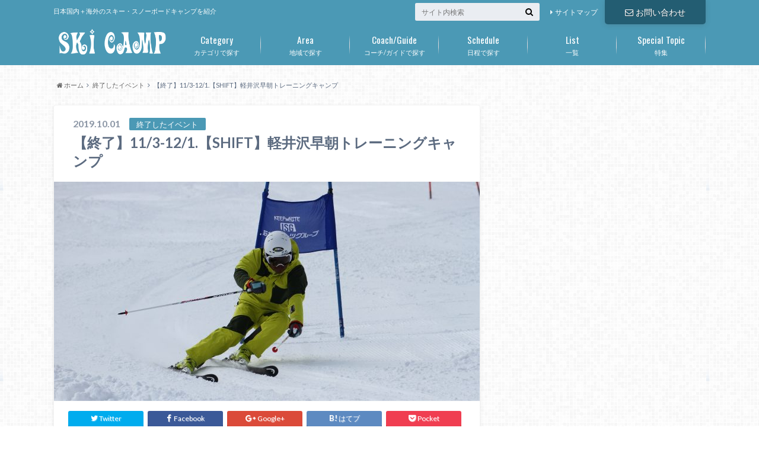

--- FILE ---
content_type: text/html; charset=UTF-8
request_url: https://ski-camp.jp/2019/10/01/20191103-shift-camp/
body_size: 14624
content:
<!doctype html>

<!--[if lt IE 7]><html lang="ja"
	itemscope 
	itemtype="http://schema.org/Article" 
	prefix="og: http://ogp.me/ns#"  class="no-js lt-ie9 lt-ie8 lt-ie7"><![endif]-->
<!--[if (IE 7)&!(IEMobile)]><html lang="ja"
	itemscope 
	itemtype="http://schema.org/Article" 
	prefix="og: http://ogp.me/ns#"  class="no-js lt-ie9 lt-ie8"><![endif]-->
<!--[if (IE 8)&!(IEMobile)]><html lang="ja"
	itemscope 
	itemtype="http://schema.org/Article" 
	prefix="og: http://ogp.me/ns#"  class="no-js lt-ie9"><![endif]-->
<!--[if gt IE 8]><!--> <html lang="ja"
	itemscope 
	itemtype="http://schema.org/Article" 
	prefix="og: http://ogp.me/ns#"  class="no-js"><!--<![endif]-->

	<head>

<!--Added 03/16/2017 from here-->
<meta name="google-site-verification" content="SRgFD54rvOa1D2n80SMH83B0E9Oug2ReAtxB_5C9xSY" />
<!--Added 03/16/2017 to here-->

		<meta charset="utf-8">

		<meta http-equiv="X-UA-Compatible" content="IE=edge">

		<title>【終了】11/3-12/1.【SHIFT】軽井沢早朝トレーニングキャンプ | Ski Camp</title>

		<meta name="HandheldFriendly" content="True">
		<meta name="MobileOptimized" content="320">
		<meta name="viewport" content="width=device-width, initial-scale=1"/>

		<link rel="apple-touch-icon" href="https://ski-camp.jp/wp-content/uploads/2016/06/favicon_144_144.jpg">
		<link rel="icon" href="https://ski-camp.jp/wp-content/uploads/2016/06/favicon2.png">

		<link rel="pingback" href="https://ski-camp.jp/xmlrpc.php">

		<!--[if IE]>
		<link rel="shortcut icon" href="https://ski-camp.jp/wp-content/uploads/2016/06/favicon.ico">
		<![endif]-->

		<!--[if lt IE 9]>
		<script src="//html5shiv.googlecode.com/svn/trunk/html5.js"></script>
		<script src="//css3-mediaqueries-js.googlecode.com/svn/trunk/css3-mediaqueries.js"></script>
		<![endif]-->


		
<!-- All in One SEO Pack 2.3.4.2 by Michael Torbert of Semper Fi Web Design[-1,-1] -->
<meta name="description" itemprop="description" content="開催日 2019年11月3日（土）・2019年11月4日（日） 2019年11月9日（土）・2019年11月10日（日） 2019年11月16日（土）・2019年11月17日（日） 2019年11月23日（土祝）・2019年11月24日（日） 2019年11月30日（土）・2019年12月1日（日）" />

<meta name="keywords" itemprop="keywords" content="レーシング,shift alpen ski academy,甲信越,軽井沢プリンスホテルスキー場,長野,高橋伸嘉" />

<link rel="canonical" href="https://ski-camp.jp/2019/10/01/20191103-shift-camp/" />
<meta property="og:title" content="【終了】11/3-12/1.【SHIFT】軽井沢早朝トレーニングキャンプ" />
<meta property="og:type" content="article" />
<meta property="og:url" content="https://ski-camp.jp/2019/10/01/20191103-shift-camp/" />
<meta property="og:image" content="https://ski-camp.jp/wp-content/uploads/2017/10/Shift_nobuyoshi-takahashi-e1507468740208-4000x2059.jpg" />
<meta property="og:site_name" content="Ski Camp" />
<meta property="article:published_time" content="2019-10-01T11:55:22Z" />
<meta property="article:modified_time" content="2020-09-23T17:53:05Z" />
<meta name="twitter:card" content="summary" />
<meta name="twitter:title" content="【終了】11/3-12/1.【SHIFT】軽井沢早朝トレーニングキャンプ" />
<meta name="twitter:image" content="https://ski-camp.jp/wp-content/uploads/2017/10/Shift_nobuyoshi-takahashi-e1507468740208-4000x2059.jpg" />
<meta itemprop="image" content="https://ski-camp.jp/wp-content/uploads/2017/10/Shift_nobuyoshi-takahashi-e1507468740208-4000x2059.jpg" />
		<script type="text/javascript">
		  var _gaq = _gaq || [];
		  _gaq.push(['_setAccount', 'UA-79227825-1']);
		  _gaq.push(['_trackPageview']);
		  (function() {
		    var ga = document.createElement('script'); ga.type = 'text/javascript'; ga.async = true;
			ga.src = ('https:' == document.location.protocol ? 'https://ssl' : 'http://www') + '.google-analytics.com/ga.js';
		    var s = document.getElementsByTagName('script')[0]; s.parentNode.insertBefore(ga, s);
		  })();
		</script>
<!-- /all in one seo pack -->
<link rel="alternate" type="application/rss+xml" title="Ski Camp &raquo; フィード" href="https://ski-camp.jp/feed/" />
<link rel="alternate" type="application/rss+xml" title="Ski Camp &raquo; コメントフィード" href="https://ski-camp.jp/comments/feed/" />
		<script type="text/javascript">
			window._wpemojiSettings = {"baseUrl":"https:\/\/s.w.org\/images\/core\/emoji\/72x72\/","ext":".png","source":{"concatemoji":"https:\/\/ski-camp.jp\/wp-includes\/js\/wp-emoji-release.min.js"}};
			!function(e,o,t){var a,n,r;function i(e){var t=o.createElement("script");t.src=e,t.type="text/javascript",o.getElementsByTagName("head")[0].appendChild(t)}for(r=Array("simple","flag","unicode8","diversity"),t.supports={everything:!0,everythingExceptFlag:!0},n=0;n<r.length;n++)t.supports[r[n]]=function(e){var t,a,n=o.createElement("canvas"),r=n.getContext&&n.getContext("2d"),i=String.fromCharCode;if(!r||!r.fillText)return!1;switch(r.textBaseline="top",r.font="600 32px Arial",e){case"flag":return r.fillText(i(55356,56806,55356,56826),0,0),3e3<n.toDataURL().length;case"diversity":return r.fillText(i(55356,57221),0,0),a=(t=r.getImageData(16,16,1,1).data)[0]+","+t[1]+","+t[2]+","+t[3],r.fillText(i(55356,57221,55356,57343),0,0),a!=(t=r.getImageData(16,16,1,1).data)[0]+","+t[1]+","+t[2]+","+t[3];case"simple":return r.fillText(i(55357,56835),0,0),0!==r.getImageData(16,16,1,1).data[0];case"unicode8":return r.fillText(i(55356,57135),0,0),0!==r.getImageData(16,16,1,1).data[0]}return!1}(r[n]),t.supports.everything=t.supports.everything&&t.supports[r[n]],"flag"!==r[n]&&(t.supports.everythingExceptFlag=t.supports.everythingExceptFlag&&t.supports[r[n]]);t.supports.everythingExceptFlag=t.supports.everythingExceptFlag&&!t.supports.flag,t.DOMReady=!1,t.readyCallback=function(){t.DOMReady=!0},t.supports.everything||(a=function(){t.readyCallback()},o.addEventListener?(o.addEventListener("DOMContentLoaded",a,!1),e.addEventListener("load",a,!1)):(e.attachEvent("onload",a),o.attachEvent("onreadystatechange",function(){"complete"===o.readyState&&t.readyCallback()})),(a=t.source||{}).concatemoji?i(a.concatemoji):a.wpemoji&&a.twemoji&&(i(a.twemoji),i(a.wpemoji)))}(window,document,window._wpemojiSettings);
		</script>
		<style type="text/css">
img.wp-smiley,
img.emoji {
	display: inline !important;
	border: none !important;
	box-shadow: none !important;
	height: 1em !important;
	width: 1em !important;
	margin: 0 .07em !important;
	vertical-align: -0.1em !important;
	background: none !important;
	padding: 0 !important;
}
</style>
<link rel='stylesheet' id='contact-form-7-css'  href='https://ski-camp.jp/wp-content/plugins/contact-form-7/includes/css/styles.css' type='text/css' media='all' />
<link rel='stylesheet' id='style-css'  href='https://ski-camp.jp/wp-content/themes/albatros/style.css' type='text/css' media='all' />
<link rel='stylesheet' id='child-style-css'  href='https://ski-camp.jp/wp-content/themes/albatros_custom/style.css' type='text/css' media='all' />
<link rel='stylesheet' id='shortcode-css'  href='https://ski-camp.jp/wp-content/themes/albatros/library/css/shortcode.css' type='text/css' media='all' />
<script type='text/javascript' src='//ajax.googleapis.com/ajax/libs/jquery/1.8.3/jquery.min.js'></script>
<link rel='https://api.w.org/' href='https://ski-camp.jp/wp-json/' />
<link rel='shortlink' href='https://ski-camp.jp/?p=7759' />
<link rel="alternate" type="application/json+oembed" href="https://ski-camp.jp/wp-json/oembed/1.0/embed?url=https%3A%2F%2Fski-camp.jp%2F2019%2F10%2F01%2F20191103-shift-camp%2F" />
<link rel="alternate" type="text/xml+oembed" href="https://ski-camp.jp/wp-json/oembed/1.0/embed?url=https%3A%2F%2Fski-camp.jp%2F2019%2F10%2F01%2F20191103-shift-camp%2F&#038;format=xml" />
<style type="text/css">
body{color: #5c6b80;}
a{color: #4B99B5;}
a:hover{color: #74B7CF;}
.hentry footer .post-categories li a,.hentry footer .tags a{  background: #4B99B5;  border:1px solid #4B99B5;}
.hentry footer .tags a{color:#4B99B5; background: none;}
.hentry footer .post-categories li a:hover,.hentry footer .tags a:hover{ background:#74B7CF;  border-color:#74B7CF;}
input[type="text"],input[type="password"],input[type="datetime"],input[type="datetime-local"],input[type="date"],input[type="month"],input[type="time"],input[type="week"],input[type="number"],input[type="email"],input[type="url"],input[type="search"],input[type="tel"],input[type="color"],select,textarea,.field { background-color: #eaedf2;}
/*ヘッダー*/
.header{background: #4B99B5;}
.header .subnav .site_description,.header .mobile_site_description{color:  #fff;}
.nav li a {color: #fff;}
.nav li a:hover{color:#FFFF00;}
.subnav .contactbutton a{background: #235D72;}
.subnav .contactbutton a:hover{background:#3F7E94;}
@media only screen and (min-width: 768px) {
	.nav ul {background: #323944;}
	.nav li ul.sub-menu li a{color: #B0B4BA;}
}
/*メインエリア*/
.byline .cat-name{background: #4B99B5; color:  #fff;}
.widgettitle {background: #4B99B5; color:  #fff;}
.widget li a:after{color: #4B99B5!important;}

/* 投稿ページ吹き出し見出し */
.single .entry-content h2{background: #5C6B80;}
.single .entry-content h2:after{border-top-color:#5C6B80;}
/* リスト要素 */
.entry-content ul li:before{ background: #5C6B80;}
.entry-content ol li:before{ background: #5C6B80;}
/* カテゴリーラベル */
.single .authorbox .author-newpost li .cat-name,.related-box li .cat-name{ background: #4B99B5;}
/* CTA */
.cta-inner{ background: #323944;}
/* ローカルナビ */
.local-nav .title a{ background: #4B99B5;}
.local-nav .current_page_item a{color:#4B99B5;}
/* ランキングバッジ */
ul.wpp-list li a:before{background: #4B99B5;}
/* アーカイブのボタン */
.readmore a{border:1px solid #4B99B5;color:#4B99B5;}
.readmore a:hover{background:#4B99B5;color:#fff;}
/* ボタンの色 */
.btn-wrap a{background: #4B99B5;border: 1px solid #4B99B5;}
.btn-wrap a:hover{background: #74B7CF;}
.btn-wrap.simple a{border:1px solid #4B99B5;color:#4B99B5;}
.btn-wrap.simple a:hover{background:#4B99B5;}
/* コメント */
.blue-btn, .comment-reply-link, #submit { background-color: #4B99B5; }
.blue-btn:hover, .comment-reply-link:hover, #submit:hover, .blue-btn:focus, .comment-reply-link:focus, #submit:focus {background-color: #74B7CF; }
/* サイドバー */
.widget a{text-decoration:none; color:#666;}
.widget a:hover{color:#999;}
/*フッター*/
#footer-top{background-color: #323944; color: #86909E;}
.footer a,#footer-top a{color: #B0B4BA;}
#footer-top .widgettitle{color: #86909E;}
.footer {background-color: #323944;color: #86909E;}
.footer-links li:before{ color: #4B99B5;}
/* ページネーション */
.pagination a, .pagination span,.page-links a , .page-links ul > li > span{color: #4B99B5;}
.pagination a:hover, .pagination a:focus,.page-links a:hover, .page-links a:focus{background-color: #4B99B5;}
.pagination .current:hover, .pagination .current:focus{color: #74B7CF;}
</style>
<style>.simplemap img{max-width:none !important;padding:0 !important;margin:0 !important;}.staticmap,.staticmap img{max-width:100% !important;height:auto !important;}.simplemap .simplemap-content{display:none;}</style>
<script>var google_map_api_key = 'AIzaSyCSgTuve9_mVZicOKxQjkEol5_k0YSVzgU';</script><style type="text/css" id="custom-background-css">
body.custom-background { background-image: url('https://ski-camp.jp/wp-content/themes/albatros/library/images/body_bg01.png'); background-repeat: repeat; background-position: top left; background-attachment: scroll; }
</style>

<!--Added 06/30/2023 from here-->
<!-- Google tag (gtag.js) -->
<script async src="https://www.googletagmanager.com/gtag/js?id=G-4VBH8CX17H"></script>
<script>
  window.dataLayer = window.dataLayer || [];
  function gtag(){dataLayer.push(arguments);}
  gtag('js', new Date());

  gtag('config', 'G-4VBH8CX17H');
</script>
<!--Added 06/30/2023 to here-->

	</head>

	<body class="single single-post postid-7759 single-format-standard custom-background" itemscope itemtype="//schema.org/WebPage">

		<div id="container">

					
			<header class="header" role="banner" itemscope itemtype="//schema.org/WPHeader">

				<div id="inner-header" class="wrap cf">


					
<div id="logo">
																		<p class="h1 img" itemscope itemtype="//schema.org/Organization"><a href="https://ski-camp.jp"><img src="https://ski-camp.jp/wp-content/uploads/2016/06/logo-1.png" alt="Ski Camp"></a></p>
											</div>					
					
					<div class="subnav cf">
										<p class="site_description">日本国内＋海外のスキー・スノーボードキャンプを紹介</p>
										
					<div class="contactbutton"><ul id="menu-%e5%95%8f%e3%81%84%e5%90%88%e3%82%8f%e3%81%9b" class=""><li id="menu-item-27" class="menu-item menu-item-type-custom menu-item-object-custom menu-item-27"><a href="https://ski-camp.jp/contact/"><span class="gf"></span><i class="fa fa-envelope-o"></i>お問い合わせ</a></li>
</ul></div>					
					<ul id="menu-%e3%82%b5%e3%83%96%e3%83%8a%e3%83%93%e3%82%b2%e3%83%bc%e3%82%b7%e3%83%a7%e3%83%b3" class="linklist"><li id="menu-item-71" class="menu-item menu-item-type-custom menu-item-object-custom menu-item-71"><a href="http://ski-camp.jp/site-map/">サイトマップ<span class="gf"></span></a></li>
</ul>					
					<form role="search" method="get" id="searchform" class="searchform" action="https://ski-camp.jp/">
    <div>
        <label for="s" class="screen-reader-text"></label>
        <input type="search" id="s" name="s" value="" placeholder="サイト内検索" /><button type="submit" id="searchsubmit" ><i class="fa fa-search"></i></button>
    </div>
</form>					</div>

					<nav id="g_nav" role="navigation" itemscope itemtype="//schema.org/SiteNavigationElement">
						<ul id="menu-%e3%82%b9%e3%82%ad%e3%83%bc%e3%82%ab%e3%83%86%e3%82%b4%e3%83%aa%e3%83%bc" class="nav top-nav cf"><li id="menu-item-106" class="menu-item menu-item-type-post_type menu-item-object-page menu-item-has-children menu-item-106"><a href="https://ski-camp.jp/categories/">カテゴリで探す<span class="gf">Category</span></a>
<ul class="sub-menu">
	<li id="menu-item-3390" class="menu-item menu-item-type-post_type menu-item-object-page menu-item-3390"><a href="https://ski-camp.jp/categories/technical/">基礎スキー<span class="gf">Technical</span></a></li>
	<li id="menu-item-3048" class="menu-item menu-item-type-post_type menu-item-object-page menu-item-3048"><a href="https://ski-camp.jp/categories/racing/">レーシング<span class="gf">Racing</span></a></li>
	<li id="menu-item-4671" class="menu-item menu-item-type-post_type menu-item-object-page menu-item-4671"><a href="https://ski-camp.jp/categories/free-style/">フリースタイル<span class="gf"></span></a></li>
	<li id="menu-item-4549" class="menu-item menu-item-type-post_type menu-item-object-page menu-item-4549"><a href="https://ski-camp.jp/categories/backcountry/">バックカントリー<span class="gf"></span></a></li>
	<li id="menu-item-5073" class="menu-item menu-item-type-post_type menu-item-object-page menu-item-5073"><a href="https://ski-camp.jp/categories/telemark/">テレマーク<span class="gf"></span></a></li>
	<li id="menu-item-4554" class="menu-item menu-item-type-post_type menu-item-object-page menu-item-4554"><a href="https://ski-camp.jp/categories/snowboard/">スノーボード<span class="gf"></span></a></li>
	<li id="menu-item-3443" class="menu-item menu-item-type-post_type menu-item-object-page menu-item-3443"><a href="https://ski-camp.jp/categories/off-snow/">オフトレ<span class="gf"></span></a></li>
	<li id="menu-item-5209" class="menu-item menu-item-type-post_type menu-item-object-page menu-item-5209"><a href="https://ski-camp.jp/categories/tour/">ツアー<span class="gf"></span></a></li>
</ul>
</li>
<li id="menu-item-107" class="menu-item menu-item-type-post_type menu-item-object-page menu-item-has-children menu-item-107"><a href="https://ski-camp.jp/area/">地域で探す<span class="gf">Area</span></a>
<ul class="sub-menu">
	<li id="menu-item-3444" class="menu-item menu-item-type-post_type menu-item-object-page menu-item-3444"><a href="https://ski-camp.jp/area/hokkaido/">北海道<span class="gf"></span></a></li>
	<li id="menu-item-3091" class="menu-item menu-item-type-post_type menu-item-object-page menu-item-has-children menu-item-3091"><a href="https://ski-camp.jp/area/tohoku/">東北<span class="gf"></span></a>
	<ul class="sub-menu">
		<li id="menu-item-3448" class="menu-item menu-item-type-post_type menu-item-object-page menu-item-3448"><a href="https://ski-camp.jp/area/tohoku/aomori/">青森<span class="gf"></span></a></li>
		<li id="menu-item-3463" class="menu-item menu-item-type-post_type menu-item-object-page menu-item-3463"><a href="https://ski-camp.jp/area/tohoku/akita/">秋田<span class="gf"></span></a></li>
		<li id="menu-item-3462" class="menu-item menu-item-type-post_type menu-item-object-page menu-item-3462"><a href="https://ski-camp.jp/area/tohoku/iwate/">岩手<span class="gf"></span></a></li>
		<li id="menu-item-3220" class="menu-item menu-item-type-post_type menu-item-object-page menu-item-3220"><a href="https://ski-camp.jp/area/tohoku/yamagata/">山形<span class="gf"></span></a></li>
		<li id="menu-item-3461" class="menu-item menu-item-type-post_type menu-item-object-page menu-item-3461"><a href="https://ski-camp.jp/area/tohoku/miyagi/">宮城<span class="gf"></span></a></li>
		<li id="menu-item-3464" class="menu-item menu-item-type-post_type menu-item-object-page menu-item-3464"><a href="https://ski-camp.jp/area/tohoku/fukushima/">福島<span class="gf"></span></a></li>
	</ul>
</li>
	<li id="menu-item-3430" class="menu-item menu-item-type-post_type menu-item-object-page menu-item-has-children menu-item-3430"><a href="https://ski-camp.jp/area/kanto/">関東<span class="gf"></span></a>
	<ul class="sub-menu">
		<li id="menu-item-7617" class="menu-item menu-item-type-post_type menu-item-object-page menu-item-7617"><a href="https://ski-camp.jp/area/kanto/ibaraki/">茨城<span class="gf"></span></a></li>
		<li id="menu-item-7618" class="menu-item menu-item-type-post_type menu-item-object-page menu-item-7618"><a href="https://ski-camp.jp/area/kanto/tochigi/">栃木<span class="gf"></span></a></li>
		<li id="menu-item-3431" class="menu-item menu-item-type-post_type menu-item-object-page menu-item-3431"><a href="https://ski-camp.jp/area/kanto/gunma/">群馬<span class="gf"></span></a></li>
		<li id="menu-item-3483" class="menu-item menu-item-type-post_type menu-item-object-page menu-item-3483"><a href="https://ski-camp.jp/area/kanto/saitama/">埼玉<span class="gf"></span></a></li>
		<li id="menu-item-7619" class="menu-item menu-item-type-post_type menu-item-object-page menu-item-7619"><a href="https://ski-camp.jp/area/kanto/chiba/">千葉<span class="gf"></span></a></li>
		<li id="menu-item-3482" class="menu-item menu-item-type-post_type menu-item-object-page menu-item-3482"><a href="https://ski-camp.jp/area/kanto/kanagawa/">神奈川<span class="gf"></span></a></li>
	</ul>
</li>
	<li id="menu-item-3034" class="menu-item menu-item-type-post_type menu-item-object-page menu-item-has-children menu-item-3034"><a href="https://ski-camp.jp/area/koshinetsu/">甲信越<span class="gf"></span></a>
	<ul class="sub-menu">
		<li id="menu-item-5342" class="menu-item menu-item-type-post_type menu-item-object-page menu-item-5342"><a href="https://ski-camp.jp/area/koshinetsu/yamanashi/">山梨<span class="gf"></span></a></li>
		<li id="menu-item-3484" class="menu-item menu-item-type-post_type menu-item-object-page menu-item-3484"><a href="https://ski-camp.jp/area/koshinetsu/nagano/">長野<span class="gf"></span></a></li>
		<li id="menu-item-3032" class="menu-item menu-item-type-post_type menu-item-object-page menu-item-3032"><a href="https://ski-camp.jp/area/koshinetsu/niigata/">新潟<span class="gf"></span></a></li>
	</ul>
</li>
	<li id="menu-item-7669" class="menu-item menu-item-type-post_type menu-item-object-page menu-item-has-children menu-item-7669"><a href="https://ski-camp.jp/area/hokuriku/">北陸<span class="gf"></span></a>
	<ul class="sub-menu">
		<li id="menu-item-7668" class="menu-item menu-item-type-post_type menu-item-object-page menu-item-7668"><a href="https://ski-camp.jp/area/hokuriku/toyama/">富山<span class="gf"></span></a></li>
		<li id="menu-item-7705" class="menu-item menu-item-type-post_type menu-item-object-page menu-item-7705"><a href="https://ski-camp.jp/area/hokuriku/ishikawa/">石川<span class="gf"></span></a></li>
		<li id="menu-item-7707" class="menu-item menu-item-type-post_type menu-item-object-page menu-item-7707"><a href="https://ski-camp.jp/area/hokuriku/fukui/">福井<span class="gf"></span></a></li>
	</ul>
</li>
	<li id="menu-item-3488" class="menu-item menu-item-type-post_type menu-item-object-page menu-item-has-children menu-item-3488"><a href="https://ski-camp.jp/area/tokai/">東海<span class="gf"></span></a>
	<ul class="sub-menu">
		<li id="menu-item-3503" class="menu-item menu-item-type-post_type menu-item-object-page menu-item-3503"><a href="https://ski-camp.jp/area/tokai/gifu/">岐阜<span class="gf"></span></a></li>
		<li id="menu-item-7631" class="menu-item menu-item-type-post_type menu-item-object-page menu-item-7631"><a href="https://ski-camp.jp/area/tokai/shizuoka/">静岡<span class="gf"></span></a></li>
		<li id="menu-item-7630" class="menu-item menu-item-type-post_type menu-item-object-page menu-item-7630"><a href="https://ski-camp.jp/area/tokai/aichi/">愛知<span class="gf"></span></a></li>
		<li id="menu-item-7629" class="menu-item menu-item-type-post_type menu-item-object-page menu-item-7629"><a href="https://ski-camp.jp/area/tokai/mie/">三重<span class="gf"></span></a></li>
	</ul>
</li>
	<li id="menu-item-3492" class="menu-item menu-item-type-post_type menu-item-object-page menu-item-has-children menu-item-3492"><a href="https://ski-camp.jp/area/kansai/">関西・近畿<span class="gf"></span></a>
	<ul class="sub-menu">
		<li id="menu-item-7722" class="menu-item menu-item-type-post_type menu-item-object-page menu-item-7722"><a href="https://ski-camp.jp/area/kansai/shiga/">滋賀<span class="gf"></span></a></li>
		<li id="menu-item-397" class="menu-item menu-item-type-taxonomy menu-item-object-post_tag menu-item-397"><a href="https://ski-camp.jp/tag/osaka/">大阪<span class="gf"></span></a></li>
		<li id="menu-item-7736" class="menu-item menu-item-type-post_type menu-item-object-page menu-item-7736"><a href="https://ski-camp.jp/area/kansai/kyoto/">京都<span class="gf"></span></a></li>
		<li id="menu-item-7735" class="menu-item menu-item-type-post_type menu-item-object-page menu-item-7735"><a href="https://ski-camp.jp/area/kansai/hyogo/">兵庫<span class="gf"></span></a></li>
		<li id="menu-item-7744" class="menu-item menu-item-type-post_type menu-item-object-page menu-item-7744"><a href="https://ski-camp.jp/area/kansai/nara/">奈良<span class="gf"></span></a></li>
		<li id="menu-item-7743" class="menu-item menu-item-type-post_type menu-item-object-page menu-item-7743"><a href="https://ski-camp.jp/area/kansai/wakayama/">和歌山<span class="gf"></span></a></li>
	</ul>
</li>
	<li id="menu-item-3393" class="menu-item menu-item-type-post_type menu-item-object-page menu-item-3393"><a href="https://ski-camp.jp/overseas/">海外<span class="gf"></span></a></li>
</ul>
</li>
<li id="menu-item-108" class="menu-item menu-item-type-post_type menu-item-object-page menu-item-108"><a href="https://ski-camp.jp/coach/">コーチ/ガイドで探す<span class="gf">Coach/Guide</span></a></li>
<li id="menu-item-12690" class="menu-item menu-item-type-post_type menu-item-object-page menu-item-12690"><a href="https://ski-camp.jp/calendar2024/">日程で探す<span class="gf">Schedule</span></a></li>
<li id="menu-item-110" class="menu-item menu-item-type-post_type menu-item-object-page current_page_parent menu-item-has-children menu-item-110"><a href="https://ski-camp.jp/list/">一覧<span class="gf">List</span></a>
<ul class="sub-menu">
	<li id="menu-item-3732" class="menu-item menu-item-type-post_type menu-item-object-page current_page_parent menu-item-3732"><a href="https://ski-camp.jp/list/">レッスン/キャンプ<span class="gf"></span></a></li>
	<li id="menu-item-3731" class="menu-item menu-item-type-post_type menu-item-object-page menu-item-3731"><a href="https://ski-camp.jp/ski-resorts/">スキー場（国内）<span class="gf"></span></a></li>
	<li id="menu-item-3738" class="menu-item menu-item-type-post_type menu-item-object-page menu-item-3738"><a href="https://ski-camp.jp/movies/">動画<span class="gf"></span></a></li>
</ul>
</li>
<li id="menu-item-464" class="menu-item menu-item-type-taxonomy menu-item-object-category menu-item-464"><a href="https://ski-camp.jp/category/special-topic/">特集<span class="gf">Special Topic</span></a></li>
</ul>
					</nav>

				</div>

			</header>


<div id="breadcrumb" class="breadcrumb inner wrap cf"><ul itemscope itemtype="//data-vocabulary.org/Breadcrumb"><li><a href="https://ski-camp.jp/" itemprop="url"><i class="fa fa-home"></i><span itemprop="title"> ホーム</span></a></li><li><a href="https://ski-camp.jp/category/closed-event/" itemprop="url"><span itemprop="title">終了したイベント</span></a></li><li>【終了】11/3-12/1.【SHIFT】軽井沢早朝トレーニングキャンプ</li></ul></div>

			<div id="content">

				<div id="inner-content" class="wrap cf">

					<main id="main" class="m-all t-2of3 d-5of7 cf" role="main" itemscope itemprop="mainContentOfPage" itemtype="//schema.org/Blog">

						

		              <article id="post-7759" class="cf post-7759 post type-post status-publish format-standard has-post-thumbnail hentry category-closed-event tag-shift-alpen-ski-academy tag-koshinetsu tag-karuizawa-prince tag-nagano tag-nobuyoshi-takahashi" role="article" itemscope itemprop="blogPost" itemtype="//schema.org/BlogPosting">
		
		                <header class="article-header entry-header">
		                  <p class="byline entry-meta vcard">
		
							<span class="date entry-date updated" itemprop="datePublished" datetime="2019-10-01">2019.10.01</span>
			                <span class="cat-name">終了したイベント</span>
			                <span class="author" style="display: none;"><span class="fn">ski camp</span></span>
		
		                  </p>
		
		
		                  <h1 class="entry-title single-title" itemprop="headline" rel="bookmark">【終了】11/3-12/1.【SHIFT】軽井沢早朝トレーニングキャンプ</h1>
		
		                </header>
		
												<figure class="eyecatch">
							<img width="718" height="370" src="https://ski-camp.jp/wp-content/uploads/2017/10/Shift_nobuyoshi-takahashi-e1507468740208-718x370.jpg" class="attachment-single-thum size-single-thum wp-post-image" alt="Nobuyoshi-Takahashi" srcset="https://ski-camp.jp/wp-content/uploads/2017/10/Shift_nobuyoshi-takahashi-e1507468740208-718x370.jpg 718w, https://ski-camp.jp/wp-content/uploads/2017/10/Shift_nobuyoshi-takahashi-e1507468740208-300x154.jpg 300w, https://ski-camp.jp/wp-content/uploads/2017/10/Shift_nobuyoshi-takahashi-e1507468740208-720x370.jpg 720w" sizes="(max-width: 718px) 100vw, 718px" />						</figure>
						
												
<div class="share short">

<div class="sns">
<ul class="clearfix">
<!--ツイートボタン-->
<li class="twitter"> 
<a target="blank" href="//twitter.com/intent/tweet?url=https%3A%2F%2Fski-camp.jp%2F2019%2F10%2F01%2F20191103-shift-camp%2F&text=%E3%80%90%E7%B5%82%E4%BA%86%E3%80%9111%2F3-12%2F1.%E3%80%90SHIFT%E3%80%91%E8%BB%BD%E4%BA%95%E6%B2%A2%E6%97%A9%E6%9C%9D%E3%83%88%E3%83%AC%E3%83%BC%E3%83%8B%E3%83%B3%E3%82%B0%E3%82%AD%E3%83%A3%E3%83%B3%E3%83%97&tw_p=tweetbutton" onclick="window.open(this.href, 'tweetwindow', 'width=550, height=450,personalbar=0,toolbar=0,scrollbars=1,resizable=1'); return false;"><i class="fa fa-twitter"></i><span class="text">Twitter</span><span class="count"></span></a>
</li>

<li class="facebook">
<a href="http://www.facebook.com/sharer.php?src=bm&u=https%3A%2F%2Fski-camp.jp%2F2019%2F10%2F01%2F20191103-shift-camp%2F&t=" onclick="javascript:window.open(this.href, '', 'menubar=no,toolbar=no,resizable=yes,scrollbars=yes,height=300,width=600');return false;"><i class="fa fa-facebook"></i>
<span class="text">Facebook</span><span class="count"></span></a>
</li>

<!--Google+1ボタン-->
<li class="googleplus">
<a href="//plusone.google.com/_/+1/confirm?hl=ja&url=https://ski-camp.jp/2019/10/01/20191103-shift-camp/" onclick="window.open(this.href, 'window', 'width=550, height=450,personalbar=0,toolbar=0,scrollbars=1,resizable=1'); return false;" rel="tooltip" data-toggle="tooltip" data-placement="top" title="GooglePlusで共有"><i class="fa fa-google-plus"></i><span class="text">Google+</span><span class="count"></span></a>
</li>

<!--はてブボタン-->  
<li class="hatebu">       
<a href="//b.hatena.ne.jp/add?mode=confirm&url=https://ski-camp.jp/2019/10/01/20191103-shift-camp/&title=%E3%80%90%E7%B5%82%E4%BA%86%E3%80%9111%2F3-12%2F1.%E3%80%90SHIFT%E3%80%91%E8%BB%BD%E4%BA%95%E6%B2%A2%E6%97%A9%E6%9C%9D%E3%83%88%E3%83%AC%E3%83%BC%E3%83%8B%E3%83%B3%E3%82%B0%E3%82%AD%E3%83%A3%E3%83%B3%E3%83%97" onclick="window.open(this.href, 'HBwindow', 'width=600, height=400, menubar=no, toolbar=no, scrollbars=yes'); return false;" target="_blank"><span class="text">はてブ</span><span class="count"></span></a>
</li>


<!--ポケットボタン-->      
<li class="pocket">
<a href="//getpocket.com/edit?url=https://ski-camp.jp/2019/10/01/20191103-shift-camp/&title=【終了】11/3-12/1.【SHIFT】軽井沢早朝トレーニングキャンプ" onclick="window.open(this.href, 'FBwindow', 'width=550, height=350, menubar=no, toolbar=no, scrollbars=yes'); return false;"><i class="fa fa-get-pocket"></i><span class="text">Pocket</span><span class="count"></span></a></li>
</ul>
</div> 


</div>						
						
		                <section class="entry-content cf" itemprop="articleBody">

						

						<table width="315">
<tbody>
<tr>
<td style="text-align: center;" valign="top" bgcolor="#ffffcc" width="60">開催日</td>
<td style="text-align: left;" width="265">2019年11月3日（土）・2019年11月4日（日）<br />
2019年11月9日（土）・2019年11月10日（日）<br />
2019年11月16日（土）・2019年11月17日（日）<br />
2019年11月23日（土祝）・2019年11月24日（日）<br />
2019年11月30日（土）・2019年12月1日（日）</td>
</tr>
<tr>
<td style="text-align: center;" valign="top" bgcolor="#ffffcc">場所</td>
<td style="text-align: left;">長野県 軽井沢プリンスホテルスキー場</td>
</tr>
<tr>
<td style="text-align: center;" valign="top" bgcolor="#ffffcc">講師</td>
<td style="text-align: left;"><a href="https://ski-camp.jp/nobuyoshi-takahashi/">高橋伸嘉</a></td>
</tr>
<tr>
<td style="text-align: center;" valign="top" bgcolor="#ffffcc">参加費</td>
<td style="text-align: left;">（1）レッスン早朝のみ (早朝入場料リフト代込)<br />大人8,000 円　小学生 6,500 円<br />
（2）レッスン早朝+午前（早朝入場料早朝・午前リフト代込）<br />大人10,800円 + 500円（IC代）＝11300円<br />小学生 7,500円 + 500円（IC代）＝8000円
</td>
</tr>
<tr>
<td style="text-align: center;" valign="top" bgcolor="#ffffcc">スケジュール</td>
<td style="text-align: left;">早朝5:00～7:30、午前8:30～10:30</td>
</tr>
<tr>
<td style="text-align: center;" valign="top" bgcolor="#ffffcc">主催</td>
<td style="text-align: left;"><a href="https://ski-camp.jp/nobuyoshi-takahashi/">SHIFT Alpen Ski Academy</a></td>
</tr>
<tr>
<td style="text-align: center;" valign="top" bgcolor="#ffffcc">詳細</td>
<td style="text-align: left;"><a href="https://shiftski.jimdo.com/2019/09/29/%EF%BC%91day%E3%83%97%E3%83%A9%E3%82%B9%E3%83%8E%E3%83%BC%E7%B5%82%E4%BA%86/" rel="noopener" target="_blank">https://shiftski.jimdo.com/</a></td>
</tr>
</tbody>
</table>

													<div class="add">
								<div id="text-15" class="widget widget_text">			<div class="textwidget"><script async src="//pagead2.googlesyndication.com/pagead/js/adsbygoogle.js"></script>
<!-- Skicamp-responsive -->
<ins class="adsbygoogle"
     style="display:block"
     data-ad-client="ca-pub-5405687971085134"
     data-ad-slot="4026839105"
     data-ad-format="auto"
     data-full-width-responsive="true"></ins>
<script>
(adsbygoogle = window.adsbygoogle || []).push({});
</script></div>
		</div>							</div>
						
		                </section>

												
						



						

												<div class="sharewrap">
										            <h3>シェア！</h3>
													
<div class="share">

<div class="sns">
<ul class="clearfix">
<!--ツイートボタン-->
<li class="twitter"> 
<a target="blank" href="//twitter.com/intent/tweet?url=https%3A%2F%2Fski-camp.jp%2F2019%2F10%2F01%2F20191103-shift-camp%2F&text=%E3%80%90%E7%B5%82%E4%BA%86%E3%80%9111%2F3-12%2F1.%E3%80%90SHIFT%E3%80%91%E8%BB%BD%E4%BA%95%E6%B2%A2%E6%97%A9%E6%9C%9D%E3%83%88%E3%83%AC%E3%83%BC%E3%83%8B%E3%83%B3%E3%82%B0%E3%82%AD%E3%83%A3%E3%83%B3%E3%83%97&tw_p=tweetbutton" onclick="window.open(this.href, 'tweetwindow', 'width=550, height=450,personalbar=0,toolbar=0,scrollbars=1,resizable=1'); return false;"><i class="fa fa-twitter"></i><span class="text">Twitter</span><span class="count"></span></a>
</li>

<!--Facebookボタン-->      
<li class="facebook">
<a href="http://www.facebook.com/sharer.php?src=bm&u=https%3A%2F%2Fski-camp.jp%2F2019%2F10%2F01%2F20191103-shift-camp%2F&t=%E3%80%90%E7%B5%82%E4%BA%86%E3%80%9111%2F3-12%2F1.%E3%80%90SHIFT%E3%80%91%E8%BB%BD%E4%BA%95%E6%B2%A2%E6%97%A9%E6%9C%9D%E3%83%88%E3%83%AC%E3%83%BC%E3%83%8B%E3%83%B3%E3%82%B0%E3%82%AD%E3%83%A3%E3%83%B3%E3%83%97" onclick="javascript:window.open(this.href, '', 'menubar=no,toolbar=no,resizable=yes,scrollbars=yes,height=300,width=600');return false;"><i class="fa fa-facebook"></i>
<span class="text">Facebook</span><span class="count"></span></a>
</li>


<!--Google+1ボタン-->
<li class="googleplus">
<a href="//plusone.google.com/_/+1/confirm?hl=ja&url=https://ski-camp.jp/2019/10/01/20191103-shift-camp/" onclick="window.open(this.href, 'window', 'width=550, height=450,personalbar=0,toolbar=0,scrollbars=1,resizable=1'); return false;" rel="tooltip" data-toggle="tooltip" data-placement="top" title="GooglePlusで共有"><i class="fa fa-google-plus"></i><span class="text">Google+</span><span class="count"></span></a>
</li>

<!--はてブボタン-->  
<li class="hatebu">       
<a href="//b.hatena.ne.jp/add?mode=confirm&url=https://ski-camp.jp/2019/10/01/20191103-shift-camp/&title=%E3%80%90%E7%B5%82%E4%BA%86%E3%80%9111%2F3-12%2F1.%E3%80%90SHIFT%E3%80%91%E8%BB%BD%E4%BA%95%E6%B2%A2%E6%97%A9%E6%9C%9D%E3%83%88%E3%83%AC%E3%83%BC%E3%83%8B%E3%83%B3%E3%82%B0%E3%82%AD%E3%83%A3%E3%83%B3%E3%83%97" onclick="window.open(this.href, 'HBwindow', 'width=600, height=400, menubar=no, toolbar=no, scrollbars=yes'); return false;" target="_blank"><span class="text">はてブ</span><span class="count"></span></a>
</li>

<!--LINEボタン-->   
<li class="line">
<a href="//line.me/R/msg/text/?%E3%80%90%E7%B5%82%E4%BA%86%E3%80%9111%2F3-12%2F1.%E3%80%90SHIFT%E3%80%91%E8%BB%BD%E4%BA%95%E6%B2%A2%E6%97%A9%E6%9C%9D%E3%83%88%E3%83%AC%E3%83%BC%E3%83%8B%E3%83%B3%E3%82%B0%E3%82%AD%E3%83%A3%E3%83%B3%E3%83%97%0Ahttps%3A%2F%2Fski-camp.jp%2F2019%2F10%2F01%2F20191103-shift-camp%2F"><span class="text">LINE</span></a>
</li>     

<!--ポケットボタン-->      
<li class="pocket">
<a href="//getpocket.com/edit?url=https://ski-camp.jp/2019/10/01/20191103-shift-camp/&title=【終了】11/3-12/1.【SHIFT】軽井沢早朝トレーニングキャンプ" onclick="window.open(this.href, 'FBwindow', 'width=550, height=350, menubar=no, toolbar=no, scrollbars=yes'); return false;"><i class="fa fa-get-pocket"></i><span class="text">Pocket</span><span class="count"></span></a></li>

<!--RSSボタン-->
<li class="rss">
<a href="https://ski-camp.jp/?feed=rss2"><i class="fa fa-rss"></i><span class="text">RSS</span></a></li>


<!--feedlyボタン-->
<li class="feedly">
<a href="//feedly.com/index.html#subscription%2Ffeed%2Fhttp%3A%2F%2Fski-camp.jp%2Ffeed%2F"  target="blank"><i class="fa fa-rss"></i><span class="text">feedly</span><span class="count"></span></a></li>    
</ul>
</div>
</div>						</div>
												
						
						

  
  

		                <footer class="article-footer">

							<div class="category-newpost-wrap">
							<h3><a href="https://ski-camp.jp/category/closed-event/" rel="category tag">終了したイベント</a>の最新記事</h3>
														<ul class="category-newpost cf">
																					<li class="cf"><span class="date">2025.12.01</span><a href="https://ski-camp.jp/2025/12/01/20251230-takayuki-nagawasa-lesson/" title="【終了】12/30-31.蔵王スキー学校  ナショナルデモスペシャルキャンプ"> 【終了】12/30-31.蔵王スキー学校  ナショナルデモスペシャルキャンプ</a></li>
														<li class="cf"><span class="date">2025.11.09</span><a href="https://ski-camp.jp/2025/11/09/20260103-konomi-ohta-lesson/" title="【終了】1/3-4.太田好美デモ　年始レッスン"> 【終了】1/3-4.太田好美デモ　年始レッスン</a></li>
														<li class="cf"><span class="date">2025.11.09</span><a href="https://ski-camp.jp/2025/11/09/20251129-konomi-ohta-lesson/" title="【終了】11/29-30.太田好美デモ　シーズンインレッスン②"> 【終了】11/29-30.太田好美デモ　シーズンインレッスン②</a></li>
														<li class="cf"><span class="date">2025.11.09</span><a href="https://ski-camp.jp/2025/11/09/20251122-konomi-ohta-lesson/" title="【終了】11/22-24.太田好美デモ　シーズンインレッスン①"> 【終了】11/22-24.太田好美デモ　シーズンインレッスン①</a></li>
														<li class="cf"><span class="date">2025.11.09</span><a href="https://ski-camp.jp/2025/11/09/20260102-asako-sato-lesson/" title="【終了】1/2-3.岩木山キャンプ"> 【終了】1/2-3.岩木山キャンプ</a></li>
																					</ul>
							</div>
	
			                <ul class="post-categories">
	<li><a href="https://ski-camp.jp/category/closed-event/" rel="category tag">終了したイベント</a></li></ul>			
			                <p class="tags"><a href="https://ski-camp.jp/tag/shift-alpen-ski-academy/" rel="tag">SHIFT Alpen Ski Academy</a><a href="https://ski-camp.jp/tag/koshinetsu/" rel="tag">甲信越</a><a href="https://ski-camp.jp/tag/karuizawa-prince/" rel="tag">軽井沢プリンスホテルスキー場</a><a href="https://ski-camp.jp/tag/nagano/" rel="tag">長野</a><a href="https://ski-camp.jp/tag/nobuyoshi-takahashi/" rel="tag">高橋伸嘉</a></p>		
		                </footer>
						
		              </article>
		

						<div class="authorbox">
						
							<div class="np-post">	
								<div class="navigation">
																<div class="prev"><a href="https://ski-camp.jp/2019/09/26/20191026-kandatsu-camp/" rel="prev">【終了】10/26.SNOVA溝ノ口 エアキャンプ</a></div>
																								<div class="next"><a href="https://ski-camp.jp/2019/10/04/20191207-shift2/" rel="next">【終了】12/7-1/10.SHIFT 2 フリー＆ゲートトレーニング</a></div>
																</div>
							</div>
						</div>



	
			  <div class="related-box original-related cf">
    <div class="inbox">
	    <h2 class="related-h h_ttl"><span class="gf">RECOMMEND</span>こちらの記事も人気です。</h2>
		    <div class="related-post">
				<ul class="related-list cf">

  	        <li class="" rel="bookmark" title="【終了】5/27-29.コブコブキャンプF">
		        <a href="https://ski-camp.jp/2016/11/01/0527-yudono3-camp/" rel=\"bookmark" title="【終了】5/27-29.コブコブキャンプF" class="title">
		        	<figure class="eyecatch">
	        	                <img width="300" height="200" src="https://ski-camp.jp/wp-content/uploads/2016/06/koji-watanabe_2017-e1466701344425-300x200.jpg" class="attachment-home-thum size-home-thum wp-post-image" alt="koji-watanabe_201605" />	        		            </figure>
					<span class="cat-name">終了したイベント</span>
					<time class="date">2016.11.1</time>
					<h3 class="ttl">
						【終了】5/27-29.コブコブキャンプF					</h3>
				</a>
	        </li>
  	        <li class="" rel="bookmark" title="【終了】10/15-16.丸沼プラスノーキャンプ">
		        <a href="https://ski-camp.jp/2016/06/13/1015-marunuma-plasnow/" rel=\"bookmark" title="【終了】10/15-16.丸沼プラスノーキャンプ" class="title">
		        	<figure class="eyecatch">
	        	                <img width="300" height="200" src="https://ski-camp.jp/wp-content/uploads/2016/06/minoru-kaneko-e1509968066178-300x200.jpg" class="attachment-home-thum size-home-thum wp-post-image" alt="minoru-kaneko" />	        		            </figure>
					<span class="cat-name">終了したイベント</span>
					<time class="date">2016.6.13</time>
					<h3 class="ttl">
						【終了】10/15-16.丸沼プラスノーキャンプ					</h3>
				</a>
	        </li>
  	        <li class="" rel="bookmark" title="【終了】1/29-30.八幡平　下倉enjoy Ski キャンプ">
		        <a href="https://ski-camp.jp/2023/10/22/20240129-asako-sato-lesson/" rel=\"bookmark" title="【終了】1/29-30.八幡平　下倉enjoy Ski キャンプ" class="title">
		        	<figure class="eyecatch">
	        	                <img width="300" height="200" src="https://ski-camp.jp/wp-content/uploads/2017/07/IMG_5708-e1510197935834-300x200.jpg" class="attachment-home-thum size-home-thum wp-post-image" alt="asako-sato" />	        		            </figure>
					<span class="cat-name">終了したイベント</span>
					<time class="date">2023.10.22</time>
					<h3 class="ttl">
						【終了】1/29-30.八幡平　下倉enjoy Ski キャンプ					</h3>
				</a>
	        </li>
  	        <li class="" rel="bookmark" title="【終了】4/19-21.コブ入門＆基本キャンプ">
		        <a href="https://ski-camp.jp/2025/03/02/20250419-yudono3-camp/" rel=\"bookmark" title="【終了】4/19-21.コブ入門＆基本キャンプ" class="title">
		        	<figure class="eyecatch">
	        	                <img width="300" height="200" src="https://ski-camp.jp/wp-content/uploads/2018/06/Yudono3-e1527781866360-300x200.jpg" class="attachment-home-thum size-home-thum wp-post-image" alt="Yudono3" />	        		            </figure>
					<span class="cat-name">終了したイベント</span>
					<time class="date">2025.3.2</time>
					<h3 class="ttl">
						【終了】4/19-21.コブ入門＆基本キャンプ					</h3>
				</a>
	        </li>
  	        <li class="" rel="bookmark" title="【終了】10/9.水落亮太＋兼子稔＋エスチャレンジ：【技術選参加者対象】・テクニカル＆トレーニングセッション @駒沢公園">
		        <a href="https://ski-camp.jp/2022/09/28/20221009-s-challenge/" rel=\"bookmark" title="【終了】10/9.水落亮太＋兼子稔＋エスチャレンジ：【技術選参加者対象】・テクニカル＆トレーニングセッション @駒沢公園" class="title">
		        	<figure class="eyecatch">
	        	                <img width="300" height="200" src="https://ski-camp.jp/wp-content/uploads/2016/06/minoru-kaneko-e1509968066178-300x200.jpg" class="attachment-home-thum size-home-thum wp-post-image" alt="minoru-kaneko" />	        		            </figure>
					<span class="cat-name">終了したイベント</span>
					<time class="date">2022.9.28</time>
					<h3 class="ttl">
						【終了】10/9.水落亮太＋兼子稔＋エスチャレンジ：【技術選参加者対象】・テ…					</h3>
				</a>
	        </li>
  	        <li class="" rel="bookmark" title="【終了】1/3-4.太田好美デモ　年始レッスン">
		        <a href="https://ski-camp.jp/2025/11/09/20260103-konomi-ohta-lesson/" rel=\"bookmark" title="【終了】1/3-4.太田好美デモ　年始レッスン" class="title">
		        	<figure class="eyecatch">
	        	                <img width="300" height="200" src="https://ski-camp.jp/wp-content/uploads/2022/06/P_Konomi.Ota_-e1655619435716-300x200.jpg" class="attachment-home-thum size-home-thum wp-post-image" alt="P_KonomiOhta" />	        		            </figure>
					<span class="cat-name">終了したイベント</span>
					<time class="date">2025.11.9</time>
					<h3 class="ttl">
						【終了】1/3-4.太田好美デモ　年始レッスン					</h3>
				</a>
	        </li>
  	        <li class="" rel="bookmark" title="【終了】11/25-26.軽井沢早朝トレーニングキャンプ">
		        <a href="https://ski-camp.jp/2017/10/08/1125-shift-camp/" rel=\"bookmark" title="【終了】11/25-26.軽井沢早朝トレーニングキャンプ" class="title">
		        	<figure class="eyecatch">
	        	                <img width="300" height="200" src="https://ski-camp.jp/wp-content/uploads/2017/10/Shift_nobuyoshi-takahashi-e1507468740208-300x200.jpg" class="attachment-home-thum size-home-thum wp-post-image" alt="Nobuyoshi-Takahashi" />	        		            </figure>
					<span class="cat-name">終了したイベント</span>
					<time class="date">2017.10.8</time>
					<h3 class="ttl">
						【終了】11/25-26.軽井沢早朝トレーニングキャンプ					</h3>
				</a>
	        </li>
  	        <li class="" rel="bookmark" title="【終了】5/25-27.コブコブキャンプＦ">
		        <a href="https://ski-camp.jp/2019/02/07/20190525-yudono3-camp/" rel=\"bookmark" title="【終了】5/25-27.コブコブキャンプＦ" class="title">
		        	<figure class="eyecatch">
	        	                <img width="300" height="200" src="https://ski-camp.jp/wp-content/uploads/2018/06/Yudono3-e1527781866360-300x200.jpg" class="attachment-home-thum size-home-thum wp-post-image" alt="Yudono3" />	        		            </figure>
					<span class="cat-name">終了したイベント</span>
					<time class="date">2019.2.7</time>
					<h3 class="ttl">
						【終了】5/25-27.コブコブキャンプＦ					</h3>
				</a>
	        </li>
  
  			</ul>
	    </div>
    </div>
</div>
  	

						
						

					</main>

									<div id="sidebar1" class="sidebar m-all t-1of3 d-2of7 last-col cf" role="complementary">
					
					 
					
										
										
					
											<div id="text-9" class="widget widget_text">			<div class="textwidget"><iframe src="https://www.facebook.com/plugins/page.php?href=https%3A%2F%2Fwww.facebook.com%2Fskicamp.jp%2F&tabs=timeline&width=340&height=500&small_header=false&adapt_container_width=true&hide_cover=false&show_facepile=true&appId" width="340" height="500" style="border:none;overflow:hidden" scrolling="no" frameborder="0" allowTransparency="true"></iframe></div>
		</div><div id="text-7" class="widget widget_text">			<div class="textwidget"><script async src="//pagead2.googlesyndication.com/pagead/js/adsbygoogle.js"></script>
<!-- 336x280_ski-camp -->
<ins class="adsbygoogle"
     style="display:inline-block;width:336px;height:280px"
     data-ad-client="ca-pub-5405687971085134"
     data-ad-slot="8508284805"></ins>
<script>
(adsbygoogle = window.adsbygoogle || []).push({});
</script></div>
		</div><div id="recent-posts-2" class="widget widget_recent_entries"><h4 class="widgettitle"><span>最近の投稿</span></h4>			<ul>
								
				<li class="cf">
					<a class="cf" href="https://ski-camp.jp/2025/12/01/20260314-takayuki-nagawase-lesson/" title="3/14-15.蔵王スキー学校  ナショナルデモスペシャルキャンプ">
												<figure class="eyecatch">
							<img width="300" height="200" src="https://ski-camp.jp/wp-content/uploads/2020/02/P_TakayukiNagasawa-e1581770309605-300x200.png" class="attachment-home-thum size-home-thum wp-post-image" alt="P_TakayukiNagasawa" />						</figure>
												3/14-15.蔵王スキー学校  ナショナルデモスペシャルキャンプ						<span class="date">2025.12.01</span>
					</a>
				</li>
								
				<li class="cf">
					<a class="cf" href="https://ski-camp.jp/2025/12/01/20251230-takayuki-nagawasa-lesson/" title="【終了】12/30-31.蔵王スキー学校  ナショナルデモスペシャルキャンプ">
												<figure class="eyecatch">
							<img width="300" height="200" src="https://ski-camp.jp/wp-content/uploads/2020/02/P_TakayukiNagasawa-e1581770309605-300x200.png" class="attachment-home-thum size-home-thum wp-post-image" alt="P_TakayukiNagasawa" />						</figure>
												【終了】12/30-31.蔵王スキー学校  ナショナルデモスペシャルキャンプ						<span class="date">2025.12.01</span>
					</a>
				</li>
								
				<li class="cf">
					<a class="cf" href="https://ski-camp.jp/2025/11/13/20260115-takayuki-nagawase-lesson/" title="1/15-2/5.ステップアップナイタートレーニング">
												<figure class="eyecatch">
							<img width="300" height="200" src="https://ski-camp.jp/wp-content/uploads/2020/02/P_TakayukiNagasawa-e1581770309605-300x200.png" class="attachment-home-thum size-home-thum wp-post-image" alt="P_TakayukiNagasawa" />						</figure>
												1/15-2/5.ステップアップナイタートレーニング						<span class="date">2025.11.13</span>
					</a>
				</li>
								
				<li class="cf">
					<a class="cf" href="https://ski-camp.jp/2025/11/13/20260104-takayuki-nagawase-lesson/" title="1/4-3/28.ステップアップトレーニング">
												<figure class="eyecatch">
							<img width="300" height="200" src="https://ski-camp.jp/wp-content/uploads/2020/02/P_TakayukiNagasawa-e1581770309605-300x200.png" class="attachment-home-thum size-home-thum wp-post-image" alt="P_TakayukiNagasawa" />						</figure>
												1/4-3/28.ステップアップトレーニング						<span class="date">2025.11.13</span>
					</a>
				</li>
								
				<li class="cf">
					<a class="cf" href="https://ski-camp.jp/2025/11/09/20260103-konomi-ohta-lesson/" title="【終了】1/3-4.太田好美デモ　年始レッスン">
												<figure class="eyecatch">
							<img width="300" height="200" src="https://ski-camp.jp/wp-content/uploads/2022/06/P_Konomi.Ota_-e1655619435716-300x200.jpg" class="attachment-home-thum size-home-thum wp-post-image" alt="P_KonomiOhta" />						</figure>
												【終了】1/3-4.太田好美デモ　年始レッスン						<span class="date">2025.11.09</span>
					</a>
				</li>
							</ul>
			 
			</div><div id="categories-2" class="widget widget_categories"><h4 class="widgettitle"><span>カテゴリー</span></h4>		<ul>
	<li class="cat-item cat-item-391"><a href="https://ski-camp.jp/category/all-mountain/" >オールマウンテン (1)</a>
</li>
	<li class="cat-item cat-item-5"><a href="https://ski-camp.jp/category/backcountry/" >バックカントリー (2)</a>
</li>
	<li class="cat-item cat-item-4"><a href="https://ski-camp.jp/category/free-style/" >フリースタイル (1)</a>
</li>
	<li class="cat-item cat-item-3"><a href="https://ski-camp.jp/category/racing/" >レーシング (1)</a>
</li>
	<li class="cat-item cat-item-2"><a href="https://ski-camp.jp/category/technical/" >基礎スキー (29)</a>
</li>
	<li class="cat-item cat-item-79"><a href="https://ski-camp.jp/category/special-topic/" >特集 (9)</a>
</li>
	<li class="cat-item cat-item-423"><a href="https://ski-camp.jp/category/closed-event/" >終了したイベント</a> (2,380)
</li>
		</ul>
</div><div id="tag_cloud-3" class="widget widget_tag_cloud"><h4 class="widgettitle"><span>タグ</span></h4><div class="tagcloud"><a href='https://ski-camp.jp/tag/good-adventure/' class='tag-link-139 tag-link-position-1' title='128件のトピック' style='font-size: 10.224299065421pt;'>GOOD ADVENTURE</a>
<a href='https://ski-camp.jp/tag/gs/' class='tag-link-119 tag-link-position-2' title='113件のトピック' style='font-size: 9.5700934579439pt;'>GS</a>
<a href='https://ski-camp.jp/tag/ideha/' class='tag-link-383 tag-link-position-3' title='103件のトピック' style='font-size: 9.0467289719626pt;'>IDEHA</a>
<a href='https://ski-camp.jp/tag/lee-ski-school/' class='tag-link-312 tag-link-position-4' title='100件のトピック' style='font-size: 8.785046728972pt;'>Lee Ski School</a>
<a href='https://ski-camp.jp/tag/lesson-one/' class='tag-link-318 tag-link-position-5' title='88件のトピック' style='font-size: 8.1308411214953pt;'>Lesson one</a>
<a href='https://ski-camp.jp/tag/shift-alpen-ski-academy/' class='tag-link-212 tag-link-position-6' title='89件のトピック' style='font-size: 8.1308411214953pt;'>SHIFT Alpen Ski Academy</a>
<a href='https://ski-camp.jp/tag/ski-est/' class='tag-link-241 tag-link-position-7' title='159件のトピック' style='font-size: 11.401869158879pt;'>Ski-est</a>
<a href='https://ski-camp.jp/tag/sl/' class='tag-link-120 tag-link-position-8' title='96件のトピック' style='font-size: 8.6542056074766pt;'>SL</a>
<a href='https://ski-camp.jp/tag/kagura-ski-resort/' class='tag-link-72 tag-link-position-9' title='203件のトピック' style='font-size: 12.841121495327pt;'>かぐらスキー場</a>
<a href='https://ski-camp.jp/tag/air/' class='tag-link-61 tag-link-position-10' title='152件のトピック' style='font-size: 11.140186915888pt;'>エア</a>
<a href='https://ski-camp.jp/tag/bump/' class='tag-link-118 tag-link-position-11' title='541件のトピック' style='font-size: 18.336448598131pt;'>コブ</a>
<a href='https://ski-camp.jp/tag/demonstrator/' class='tag-link-225 tag-link-position-12' title='419件のトピック' style='font-size: 16.897196261682pt;'>デモ</a>
<a href='https://ski-camp.jp/tag/pislab-plasnow/' class='tag-link-50 tag-link-position-13' title='249件のトピック' style='font-size: 14.018691588785pt;'>ピスラボ・プラスノー</a>
<a href='https://ski-camp.jp/tag/shichikashuku-ski-school/' class='tag-link-113 tag-link-position-14' title='139件のトピック' style='font-size: 10.747663551402pt;'>七ヶ宿スキースクール</a>
<a href='https://ski-camp.jp/tag/marunuma/' class='tag-link-42 tag-link-position-15' title='135件のトピック' style='font-size: 10.485981308411pt;'>丸沼高原スキー場</a>
<a href='https://ski-camp.jp/tag/noritaka-sato/' class='tag-link-239 tag-link-position-16' title='147件のトピック' style='font-size: 11.009345794393pt;'>佐藤紀隆</a>
<a href='https://ski-camp.jp/tag/asako-sato/' class='tag-link-200 tag-link-position-17' title='97件のトピック' style='font-size: 8.6542056074766pt;'>佐藤麻子</a>
<a href='https://ski-camp.jp/tag/minoru-kaneko/' class='tag-link-25 tag-link-position-18' title='341件のトピック' style='font-size: 15.719626168224pt;'>兼子稔</a>
<a href='https://ski-camp.jp/tag/kaneko-ss/' class='tag-link-283 tag-link-position-19' title='252件のトピック' style='font-size: 14.018691588785pt;'>兼子稔スキースクール</a>
<a href='https://ski-camp.jp/tag/saitama/' class='tag-link-66 tag-link-position-20' title='87件のトピック' style='font-size: 8pt;'>埼玉</a>
<a href='https://ski-camp.jp/tag/miyagi/' class='tag-link-111 tag-link-position-21' title='140件のトピック' style='font-size: 10.747663551402pt;'>宮城</a>
<a href='https://ski-camp.jp/tag/short-turn/' class='tag-link-116 tag-link-position-22' title='106件のトピック' style='font-size: 9.1775700934579pt;'>小回り</a>
<a href='https://ski-camp.jp/tag/yamagata/' class='tag-link-40 tag-link-position-23' title='605件のトピック' style='font-size: 18.990654205607pt;'>山形</a>
<a href='https://ski-camp.jp/tag/niigata/' class='tag-link-71 tag-link-position-24' title='399件のトピック' style='font-size: 16.635514018692pt;'>新潟</a>
<a href='https://ski-camp.jp/tag/gassan-ski-resort/' class='tag-link-186 tag-link-position-25' title='312件のトピック' style='font-size: 15.327102803738pt;'>月山スキー場</a>
<a href='https://ski-camp.jp/tag/gassan/' class='tag-link-26 tag-link-position-26' title='134件のトピック' style='font-size: 10.485981308411pt;'>月山・湯殿山</a>
<a href='https://ski-camp.jp/tag/lee-wing/' class='tag-link-199 tag-link-position-27' title='120件のトピック' style='font-size: 9.8317757009346pt;'>李詠</a>
<a href='https://ski-camp.jp/tag/tohoku/' class='tag-link-36 tag-link-position-28' title='1,034件のトピック' style='font-size: 22pt;'>東北</a>
<a href='https://ski-camp.jp/tag/qualification/' class='tag-link-91 tag-link-position-29' title='103件のトピック' style='font-size: 9.0467289719626pt;'>検定</a>
<a href='https://ski-camp.jp/tag/kentaro-tsuda/' class='tag-link-60 tag-link-position-30' title='120件のトピック' style='font-size: 9.8317757009346pt;'>津田健太朗</a>
<a href='https://ski-camp.jp/tag/koji-watanabe/' class='tag-link-24 tag-link-position-31' title='118件のトピック' style='font-size: 9.8317757009346pt;'>渡部浩司</a>
<a href='https://ski-camp.jp/tag/hidefumi-watanabe/' class='tag-link-109 tag-link-position-32' title='159件のトピック' style='font-size: 11.401869158879pt;'>渡部秀文</a>
<a href='https://ski-camp.jp/tag/yudonosan/' class='tag-link-129 tag-link-position-33' title='112件のトピック' style='font-size: 9.4392523364486pt;'>湯殿山スキー場</a>
<a href='https://ski-camp.jp/tag/yudono3/' class='tag-link-128 tag-link-position-34' title='220件のトピック' style='font-size: 13.233644859813pt;'>湯殿山スキー＆スノーボードスクール</a>
<a href='https://ski-camp.jp/tag/koshinetsu/' class='tag-link-38 tag-link-position-35' title='857件のトピック' style='font-size: 20.953271028037pt;'>甲信越</a>
<a href='https://ski-camp.jp/tag/takahiro-ishizawa/' class='tag-link-393 tag-link-position-36' title='99件のトピック' style='font-size: 8.785046728972pt;'>石沢孝浩</a>
<a href='https://ski-camp.jp/tag/kandatsu-kogen-ski-resorts/' class='tag-link-143 tag-link-position-37' title='160件のトピック' style='font-size: 11.532710280374pt;'>神立スノーリゾート</a>
<a href='https://ski-camp.jp/tag/kandatsu-freeski-school/' class='tag-link-65 tag-link-position-38' title='276件のトピック' style='font-size: 14.542056074766pt;'>神立高原フリースキースクール</a>
<a href='https://ski-camp.jp/tag/fukushima/' class='tag-link-39 tag-link-position-39' title='232件のトピック' style='font-size: 13.626168224299pt;'>福島</a>
<a href='https://ski-camp.jp/tag/gunma/' class='tag-link-43 tag-link-position-40' title='148件のトピック' style='font-size: 11.009345794393pt;'>群馬</a>
<a href='https://ski-camp.jp/tag/saimon-fujita/' class='tag-link-59 tag-link-position-41' title='238件のトピック' style='font-size: 13.757009345794pt;'>藤田サイモン</a>
<a href='https://ski-camp.jp/tag/nagano/' class='tag-link-125 tag-link-position-42' title='457件のトピック' style='font-size: 17.420560747664pt;'>長野</a>
<a href='https://ski-camp.jp/tag/kanto/' class='tag-link-37 tag-link-position-43' title='290件のトピック' style='font-size: 14.803738317757pt;'>関東</a>
<a href='https://ski-camp.jp/tag/nobuyoshi-takahashi/' class='tag-link-211 tag-link-position-44' title='89件のトピック' style='font-size: 8.1308411214953pt;'>高橋伸嘉</a>
<a href='https://ski-camp.jp/tag/takahata/' class='tag-link-124 tag-link-position-45' title='99件のトピック' style='font-size: 8.785046728972pt;'>高畑スキー場</a></div>
</div><div id="text-12" class="widget widget_text">			<div class="textwidget"><script async src="//pagead2.googlesyndication.com/pagead/js/adsbygoogle.js"></script>
<!-- 336x280_ski-camp -->
<ins class="adsbygoogle"
     style="display:inline-block;width:336px;height:280px"
     data-ad-client="ca-pub-5405687971085134"
     data-ad-slot="8508284805"></ins>
<script>
(adsbygoogle = window.adsbygoogle || []).push({});
</script></div>
		</div>					
					
				</div>

				</div>

			</div>



<div id="page-top">
	<a href="#header" title="ページトップへ"><i class="fa fa-chevron-up"></i></a>
</div>

							<div id="footer-top" class="cf">
					<div class="inner wrap">
												
												
											</div>
				</div>
			
			<footer id="footer" class="footer" role="contentinfo" itemscope itemtype="//schema.org/WPFooter">
				<div id="inner-footer" class="wrap cf">
					<div class="m-all t-3of5 d-4of7">
						<nav role="navigation">
							<div class="footer-links cf"><ul id="menu-%e3%83%95%e3%83%83%e3%82%bf%e3%83%bc%e3%83%8a%e3%83%93" class="footer-nav cf"><li id="menu-item-29" class="menu-item menu-item-type-custom menu-item-object-custom menu-item-home menu-item-29"><a href="http://ski-camp.jp/">ホーム<span class="gf"></span></a></li>
<li id="menu-item-1149" class="menu-item menu-item-type-post_type menu-item-object-page menu-item-1149"><a href="https://ski-camp.jp/privacy-policy/">プライバシーポリシー<span class="gf"></span></a></li>
<li id="menu-item-35" class="menu-item menu-item-type-custom menu-item-object-custom menu-item-35"><a href="http://ski-camp.jp/contact/">お問い合わせ<span class="gf"></span></a></li>
</ul></div>						</nav>
					</div>
					<div class="m-all t-2of5 d-3of7">
						<p class="source-org copyright">&copy;Copyright2026 <a href="https://ski-camp.jp" rel="nofollow">Ski Camp</a>.All Rights Reserved.</p>
					</div>
				</div>

			</footer>
		</div>


<script type='text/javascript' src='https://ski-camp.jp/wp-content/plugins/contact-form-7/includes/js/jquery.form.min.js'></script>
<script type='text/javascript'>
/* <![CDATA[ */
var _wpcf7 = {"loaderUrl":"https:\/\/ski-camp.jp\/wp-content\/plugins\/contact-form-7\/images\/ajax-loader.gif","recaptchaEmpty":"\u3042\u306a\u305f\u304c\u30ed\u30dc\u30c3\u30c8\u3067\u306f\u306a\u3044\u3053\u3068\u3092\u8a3c\u660e\u3057\u3066\u304f\u3060\u3055\u3044\u3002","sending":"\u9001\u4fe1\u4e2d ..."};
/* ]]> */
</script>
<script type='text/javascript' src='https://ski-camp.jp/wp-content/plugins/contact-form-7/includes/js/scripts.js'></script>
<script type='text/javascript'>
var renderInvisibleReCaptcha = function() {

    for (var i = 0; i < document.forms.length; ++i) {
        var form = document.forms[i];
        var holder = form.querySelector('.inv-recaptcha-holder');

        if (null === holder) continue;
		holder.innerHTML = '';

         (function(frm){
			var cf7SubmitElm = frm.querySelector('.wpcf7-submit');
            var holderId = grecaptcha.render(holder,{
                'sitekey': '6LfpVDIaAAAAADC05dFWBNXIcWMOTnMAlkiwTU_r', 'size': 'invisible', 'badge' : 'bottomright',
                'callback' : function (recaptchaToken) {
					if((null !== cf7SubmitElm) && (typeof jQuery != 'undefined')){jQuery(frm).submit();grecaptcha.reset(holderId);return;}
					 HTMLFormElement.prototype.submit.call(frm);
                },
                'expired-callback' : function(){grecaptcha.reset(holderId);}
            });

			if(null !== cf7SubmitElm && (typeof jQuery != 'undefined') ){
				jQuery(cf7SubmitElm).off('click').on('click', function(clickEvt){
					clickEvt.preventDefault();
					grecaptcha.execute(holderId);
				});
			}
			else
			{
				frm.onsubmit = function (evt){evt.preventDefault();grecaptcha.execute(holderId);};
			}


        })(form);
    }
};
</script>
<script type='text/javascript' async defer src='https://www.google.com/recaptcha/api.js?onload=renderInvisibleReCaptcha&#038;render=explicit&#038;hl=ja'></script>
<script type='text/javascript' src='https://ski-camp.jp/wp-content/themes/albatros/library/js/libs/jquery.meanmenu.min.js'></script>
<script type='text/javascript' src='https://ski-camp.jp/wp-content/themes/albatros/library/js/scripts.js'></script>
<script type='text/javascript' src='https://ski-camp.jp/wp-content/themes/albatros/library/js/libs/modernizr.custom.min.js'></script>
<script type='text/javascript' src='https://ski-camp.jp/wp-includes/js/wp-embed.min.js'></script>

	</body>

</html>

--- FILE ---
content_type: text/html; charset=utf-8
request_url: https://www.google.com/recaptcha/api2/aframe
body_size: -89
content:
<!DOCTYPE HTML><html><head><meta http-equiv="content-type" content="text/html; charset=UTF-8"></head><body><script nonce="YiZ2YFtmEjr_atwp_3TcYg">/** Anti-fraud and anti-abuse applications only. See google.com/recaptcha */ try{var clients={'sodar':'https://pagead2.googlesyndication.com/pagead/sodar?'};window.addEventListener("message",function(a){try{if(a.source===window.parent){var b=JSON.parse(a.data);var c=clients[b['id']];if(c){var d=document.createElement('img');d.src=c+b['params']+'&rc='+(localStorage.getItem("rc::a")?sessionStorage.getItem("rc::b"):"");window.document.body.appendChild(d);sessionStorage.setItem("rc::e",parseInt(sessionStorage.getItem("rc::e")||0)+1);localStorage.setItem("rc::h",'1769478117470');}}}catch(b){}});window.parent.postMessage("_grecaptcha_ready", "*");}catch(b){}</script></body></html>